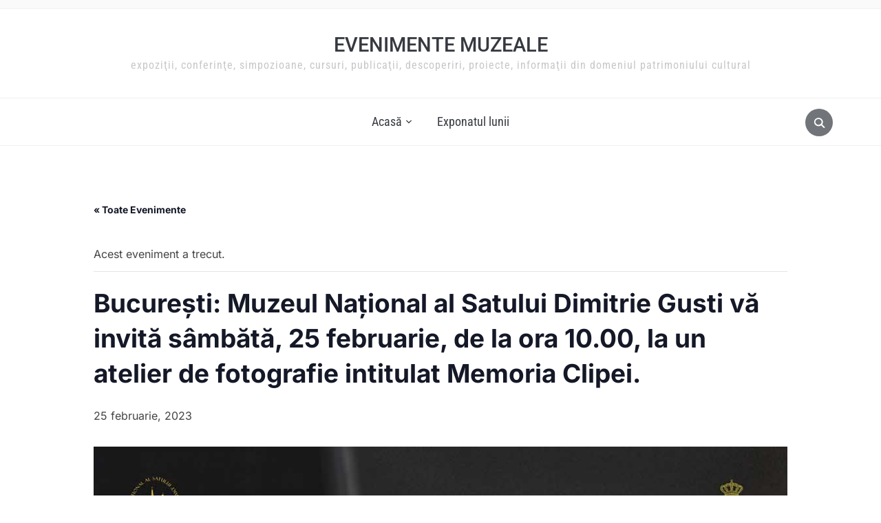

--- FILE ---
content_type: text/html; charset=UTF-8
request_url: https://evenimentemuzeale.ro/eveniment-cultural/bucuresti-muzeul-national-al-satului-dimitrie-gusti-va-invita-sambata-25-februarie-de-la-ora-10-00-la-un-atelier-de-fotografie-intitulat-memoria-clipei/
body_size: 16409
content:
<!DOCTYPE html>
<html lang="ro-RO">
<head>
    <meta charset="UTF-8">
    <meta name="viewport" content="width=device-width, initial-scale=1.0">
    <link rel="profile" href="http://gmpg.org/xfn/11">
    <link rel="pingback" href="https://evenimentemuzeale.ro/xmlrpc.php">
    <link rel="preload" as="font" href="https://evenimentemuzeale.ro/wp-content/themes/foodica/fonts/foodica.ttf" type="font/ttf" crossorigin>

    <link rel='stylesheet' id='tribe-events-views-v2-bootstrap-datepicker-styles-css' href='https://evenimentemuzeale.ro/wp-content/plugins/the-events-calendar/vendor/bootstrap-datepicker/css/bootstrap-datepicker.standalone.min.css?ver=6.15.13' type='text/css' media='all' />
<link rel='stylesheet' id='tec-variables-skeleton-css' href='https://evenimentemuzeale.ro/wp-content/plugins/the-events-calendar/common/build/css/variables-skeleton.css?ver=6.10.1' type='text/css' media='all' />
<link rel='stylesheet' id='tribe-common-skeleton-style-css' href='https://evenimentemuzeale.ro/wp-content/plugins/the-events-calendar/common/build/css/common-skeleton.css?ver=6.10.1' type='text/css' media='all' />
<link rel='stylesheet' id='tribe-tooltipster-css-css' href='https://evenimentemuzeale.ro/wp-content/plugins/the-events-calendar/common/vendor/tooltipster/tooltipster.bundle.min.css?ver=6.10.1' type='text/css' media='all' />
<link rel='stylesheet' id='tribe-events-views-v2-skeleton-css' href='https://evenimentemuzeale.ro/wp-content/plugins/the-events-calendar/build/css/views-skeleton.css?ver=6.15.13' type='text/css' media='all' />
<link rel='stylesheet' id='tec-variables-full-css' href='https://evenimentemuzeale.ro/wp-content/plugins/the-events-calendar/common/build/css/variables-full.css?ver=6.10.1' type='text/css' media='all' />
<link rel='stylesheet' id='tribe-common-full-style-css' href='https://evenimentemuzeale.ro/wp-content/plugins/the-events-calendar/common/build/css/common-full.css?ver=6.10.1' type='text/css' media='all' />
<link rel='stylesheet' id='tribe-events-views-v2-full-css' href='https://evenimentemuzeale.ro/wp-content/plugins/the-events-calendar/build/css/views-full.css?ver=6.15.13' type='text/css' media='all' />
<link rel='stylesheet' id='tribe-events-views-v2-print-css' href='https://evenimentemuzeale.ro/wp-content/plugins/the-events-calendar/build/css/views-print.css?ver=6.15.13' type='text/css' media='print' />
<meta name='robots' content='index, follow, max-image-preview:large, max-snippet:-1, max-video-preview:-1' />

	<!-- This site is optimized with the Yoast SEO plugin v26.6 - https://yoast.com/wordpress/plugins/seo/ -->
	<title>București: Muzeul Național al Satului Dimitrie Gusti vă invită sâmbătă, 25 februarie, de la ora 10.00, la un atelier de fotografie intitulat Memoria Clipei.  - Evenimente muzeale</title>
	<link rel="canonical" href="https://evenimentemuzeale.ro/eveniment-cultural/bucuresti-muzeul-national-al-satului-dimitrie-gusti-va-invita-sambata-25-februarie-de-la-ora-10-00-la-un-atelier-de-fotografie-intitulat-memoria-clipei/" />
	<meta property="og:locale" content="ro_RO" />
	<meta property="og:type" content="article" />
	<meta property="og:title" content="București: Muzeul Național al Satului Dimitrie Gusti vă invită sâmbătă, 25 februarie, de la ora 10.00, la un atelier de fotografie intitulat Memoria Clipei.  - Evenimente muzeale" />
	<meta property="og:description" content="Muzeul Național al Satului Dimitrie Gusti vă invită sâmbătă, 25 februarie, de la ora 10.00, la un atelier de fotografie intitulat Memoria Clipei. “Fotografia e un mod de a simți, de a atinge, de a iubi. Ce prinzi pe film este capturat pentru totdeauna… amintește de lucrurile mici, chiar și [&hellip;]" />
	<meta property="og:url" content="https://evenimentemuzeale.ro/eveniment-cultural/bucuresti-muzeul-national-al-satului-dimitrie-gusti-va-invita-sambata-25-februarie-de-la-ora-10-00-la-un-atelier-de-fotografie-intitulat-memoria-clipei/" />
	<meta property="og:site_name" content="Evenimente muzeale" />
	<meta property="article:publisher" content="https://www.facebook.com/evenimentemuzeale/" />
	<meta property="og:image" content="https://evenimentemuzeale.ro/wp-content/uploads/2023/02/Afis_Memoria-clipei_A4.jpg" />
	<meta property="og:image:width" content="1060" />
	<meta property="og:image:height" content="1500" />
	<meta property="og:image:type" content="image/jpeg" />
	<meta name="twitter:card" content="summary_large_image" />
	<script type="application/ld+json" class="yoast-schema-graph">{"@context":"https://schema.org","@graph":[{"@type":"WebPage","@id":"https://evenimentemuzeale.ro/eveniment-cultural/bucuresti-muzeul-national-al-satului-dimitrie-gusti-va-invita-sambata-25-februarie-de-la-ora-10-00-la-un-atelier-de-fotografie-intitulat-memoria-clipei/","url":"https://evenimentemuzeale.ro/eveniment-cultural/bucuresti-muzeul-national-al-satului-dimitrie-gusti-va-invita-sambata-25-februarie-de-la-ora-10-00-la-un-atelier-de-fotografie-intitulat-memoria-clipei/","name":"București: Muzeul Național al Satului Dimitrie Gusti vă invită sâmbătă, 25 februarie, de la ora 10.00, la un atelier de fotografie intitulat Memoria Clipei. - Evenimente muzeale","isPartOf":{"@id":"https://evenimentemuzeale.ro/#website"},"primaryImageOfPage":{"@id":"https://evenimentemuzeale.ro/eveniment-cultural/bucuresti-muzeul-national-al-satului-dimitrie-gusti-va-invita-sambata-25-februarie-de-la-ora-10-00-la-un-atelier-de-fotografie-intitulat-memoria-clipei/#primaryimage"},"image":{"@id":"https://evenimentemuzeale.ro/eveniment-cultural/bucuresti-muzeul-national-al-satului-dimitrie-gusti-va-invita-sambata-25-februarie-de-la-ora-10-00-la-un-atelier-de-fotografie-intitulat-memoria-clipei/#primaryimage"},"thumbnailUrl":"https://evenimentemuzeale.ro/wp-content/uploads/2023/02/Afis_Memoria-clipei_A4.jpg","datePublished":"2023-02-23T11:08:47+00:00","breadcrumb":{"@id":"https://evenimentemuzeale.ro/eveniment-cultural/bucuresti-muzeul-national-al-satului-dimitrie-gusti-va-invita-sambata-25-februarie-de-la-ora-10-00-la-un-atelier-de-fotografie-intitulat-memoria-clipei/#breadcrumb"},"inLanguage":"ro-RO","potentialAction":[{"@type":"ReadAction","target":["https://evenimentemuzeale.ro/eveniment-cultural/bucuresti-muzeul-national-al-satului-dimitrie-gusti-va-invita-sambata-25-februarie-de-la-ora-10-00-la-un-atelier-de-fotografie-intitulat-memoria-clipei/"]}]},{"@type":"ImageObject","inLanguage":"ro-RO","@id":"https://evenimentemuzeale.ro/eveniment-cultural/bucuresti-muzeul-national-al-satului-dimitrie-gusti-va-invita-sambata-25-februarie-de-la-ora-10-00-la-un-atelier-de-fotografie-intitulat-memoria-clipei/#primaryimage","url":"https://evenimentemuzeale.ro/wp-content/uploads/2023/02/Afis_Memoria-clipei_A4.jpg","contentUrl":"https://evenimentemuzeale.ro/wp-content/uploads/2023/02/Afis_Memoria-clipei_A4.jpg","width":1060,"height":1500},{"@type":"BreadcrumbList","@id":"https://evenimentemuzeale.ro/eveniment-cultural/bucuresti-muzeul-national-al-satului-dimitrie-gusti-va-invita-sambata-25-februarie-de-la-ora-10-00-la-un-atelier-de-fotografie-intitulat-memoria-clipei/#breadcrumb","itemListElement":[{"@type":"ListItem","position":1,"name":"Prima pagină","item":"https://evenimentemuzeale.ro/"},{"@type":"ListItem","position":2,"name":"Evenimente","item":"https://evenimentemuzeale.ro/evenimente-culturale/"},{"@type":"ListItem","position":3,"name":"București: Muzeul Național al Satului Dimitrie Gusti vă invită sâmbătă, 25 februarie, de la ora 10.00, la un atelier de fotografie intitulat Memoria Clipei."}]},{"@type":"WebSite","@id":"https://evenimentemuzeale.ro/#website","url":"https://evenimentemuzeale.ro/","name":"Evenimente muzeale","description":"Expoziţii, conferinţe, simpozioane, cursuri, publicaţii, descoperiri, proiecte, informaţii din domeniul patrimoniului cultural","publisher":{"@id":"https://evenimentemuzeale.ro/#organization"},"potentialAction":[{"@type":"SearchAction","target":{"@type":"EntryPoint","urlTemplate":"https://evenimentemuzeale.ro/?s={search_term_string}"},"query-input":{"@type":"PropertyValueSpecification","valueRequired":true,"valueName":"search_term_string"}}],"inLanguage":"ro-RO"},{"@type":"Organization","@id":"https://evenimentemuzeale.ro/#organization","name":"Institutul Național al Patrimoniului","url":"https://evenimentemuzeale.ro/","logo":{"@type":"ImageObject","inLanguage":"ro-RO","@id":"https://evenimentemuzeale.ro/#/schema/logo/image/","url":"https://evenimentemuzeale.ro/wp-content/uploads/2018/10/logo-inp.png","contentUrl":"https://evenimentemuzeale.ro/wp-content/uploads/2018/10/logo-inp.png","width":250,"height":135,"caption":"Institutul Național al Patrimoniului"},"image":{"@id":"https://evenimentemuzeale.ro/#/schema/logo/image/"},"sameAs":["https://www.facebook.com/evenimentemuzeale/"]},{"@type":"Event","name":"București: Muzeul Național al Satului Dimitrie Gusti vă invită sâmbătă, 25 februarie, de la ora 10.00, la un atelier de fotografie intitulat Memoria Clipei.","description":"Muzeul Național al Satului Dimitrie Gusti vă invită sâmbătă, 25 februarie, de la ora 10.00, la un atelier de fotografie intitulat Memoria Clipei. “Fotografia e un mod de a simți, de a atinge, de a iubi. Ce prinzi pe film este capturat pentru totdeauna… amintește de lucrurile mici, chiar și [&hellip;]","image":{"@id":"https://evenimentemuzeale.ro/eveniment-cultural/bucuresti-muzeul-national-al-satului-dimitrie-gusti-va-invita-sambata-25-februarie-de-la-ora-10-00-la-un-atelier-de-fotografie-intitulat-memoria-clipei/#primaryimage"},"url":"https://evenimentemuzeale.ro/eveniment-cultural/bucuresti-muzeul-national-al-satului-dimitrie-gusti-va-invita-sambata-25-februarie-de-la-ora-10-00-la-un-atelier-de-fotografie-intitulat-memoria-clipei/","eventAttendanceMode":"https://schema.org/OfflineEventAttendanceMode","eventStatus":"https://schema.org/EventScheduled","startDate":"2023-02-25T00:00:00+02:00","endDate":"2023-02-25T23:59:59+02:00","location":{"@type":"Place","name":"Muzeul Național al Satului &#8222;Dimitrie Gusti&#8221; &#8211; București","description":"","url":"","address":{"@type":"PostalAddress","streetAddress":"Şos. Kiseleff nr. 28 - 30","addressLocality":"București","addressRegion":"București","postalCode":"011347","addressCountry":"Romania"},"telephone":"","sameAs":"http://www.muzeul-satului.ro"},"organizer":{"@type":"Person","name":"Muzeul Naţional al Satului &#8222;Dimitrie Gusti&#8221; &#8211; București","description":"","url":"http://www.muzeul-satului.ro","telephone":"","email":""},"@id":"https://evenimentemuzeale.ro/eveniment-cultural/bucuresti-muzeul-national-al-satului-dimitrie-gusti-va-invita-sambata-25-februarie-de-la-ora-10-00-la-un-atelier-de-fotografie-intitulat-memoria-clipei/#event","mainEntityOfPage":{"@id":"https://evenimentemuzeale.ro/eveniment-cultural/bucuresti-muzeul-national-al-satului-dimitrie-gusti-va-invita-sambata-25-februarie-de-la-ora-10-00-la-un-atelier-de-fotografie-intitulat-memoria-clipei/"}}]}</script>
	<!-- / Yoast SEO plugin. -->


<link rel='dns-prefetch' href='//www.googletagmanager.com' />
<link rel="alternate" type="application/rss+xml" title="Evenimente muzeale &raquo; Flux" href="https://evenimentemuzeale.ro/evenimente-culturale/feed/" />
<link rel="alternate" type="text/calendar" title="Flux iCal Evenimente muzeale &raquo;" href="https://evenimentemuzeale.ro/evenimente-culturale/?ical=1" />
<link rel="alternate" title="oEmbed (JSON)" type="application/json+oembed" href="https://evenimentemuzeale.ro/wp-json/oembed/1.0/embed?url=https%3A%2F%2Fevenimentemuzeale.ro%2Feveniment-cultural%2Fbucuresti-muzeul-national-al-satului-dimitrie-gusti-va-invita-sambata-25-februarie-de-la-ora-10-00-la-un-atelier-de-fotografie-intitulat-memoria-clipei%2F" />
<link rel="alternate" title="oEmbed (XML)" type="text/xml+oembed" href="https://evenimentemuzeale.ro/wp-json/oembed/1.0/embed?url=https%3A%2F%2Fevenimentemuzeale.ro%2Feveniment-cultural%2Fbucuresti-muzeul-national-al-satului-dimitrie-gusti-va-invita-sambata-25-februarie-de-la-ora-10-00-la-un-atelier-de-fotografie-intitulat-memoria-clipei%2F&#038;format=xml" />
<style id='wp-img-auto-sizes-contain-inline-css' type='text/css'>
img:is([sizes=auto i],[sizes^="auto," i]){contain-intrinsic-size:3000px 1500px}
/*# sourceURL=wp-img-auto-sizes-contain-inline-css */
</style>
<link rel='stylesheet' id='tribe-events-v2-single-skeleton-css' href='https://evenimentemuzeale.ro/wp-content/plugins/the-events-calendar/build/css/tribe-events-single-skeleton.css?ver=6.15.13' type='text/css' media='all' />
<link rel='stylesheet' id='tribe-events-v2-single-skeleton-full-css' href='https://evenimentemuzeale.ro/wp-content/plugins/the-events-calendar/build/css/tribe-events-single-full.css?ver=6.15.13' type='text/css' media='all' />
<style id='wp-emoji-styles-inline-css' type='text/css'>

	img.wp-smiley, img.emoji {
		display: inline !important;
		border: none !important;
		box-shadow: none !important;
		height: 1em !important;
		width: 1em !important;
		margin: 0 0.07em !important;
		vertical-align: -0.1em !important;
		background: none !important;
		padding: 0 !important;
	}
/*# sourceURL=wp-emoji-styles-inline-css */
</style>
<link rel='stylesheet' id='wp-block-library-css' href='https://evenimentemuzeale.ro/wp-includes/css/dist/block-library/style.min.css?ver=6.9' type='text/css' media='all' />
<style id='global-styles-inline-css' type='text/css'>
:root{--wp--preset--aspect-ratio--square: 1;--wp--preset--aspect-ratio--4-3: 4/3;--wp--preset--aspect-ratio--3-4: 3/4;--wp--preset--aspect-ratio--3-2: 3/2;--wp--preset--aspect-ratio--2-3: 2/3;--wp--preset--aspect-ratio--16-9: 16/9;--wp--preset--aspect-ratio--9-16: 9/16;--wp--preset--color--black: #000000;--wp--preset--color--cyan-bluish-gray: #abb8c3;--wp--preset--color--white: #ffffff;--wp--preset--color--pale-pink: #f78da7;--wp--preset--color--vivid-red: #cf2e2e;--wp--preset--color--luminous-vivid-orange: #ff6900;--wp--preset--color--luminous-vivid-amber: #fcb900;--wp--preset--color--light-green-cyan: #7bdcb5;--wp--preset--color--vivid-green-cyan: #00d084;--wp--preset--color--pale-cyan-blue: #8ed1fc;--wp--preset--color--vivid-cyan-blue: #0693e3;--wp--preset--color--vivid-purple: #9b51e0;--wp--preset--color--primary: #363940;--wp--preset--color--secondary: #818592;--wp--preset--color--tertiary: #0F7FAF;--wp--preset--color--lightgrey: #ececec;--wp--preset--color--foreground: #212121;--wp--preset--color--background: #eff4f7;--wp--preset--color--green: #4FD086;--wp--preset--color--teal: #4DBDBA;--wp--preset--color--orange: #E98464;--wp--preset--color--red: #E75148;--wp--preset--color--pink: #FB8FB0;--wp--preset--color--light-background: #fafafa;--wp--preset--gradient--vivid-cyan-blue-to-vivid-purple: linear-gradient(135deg,rgb(6,147,227) 0%,rgb(155,81,224) 100%);--wp--preset--gradient--light-green-cyan-to-vivid-green-cyan: linear-gradient(135deg,rgb(122,220,180) 0%,rgb(0,208,130) 100%);--wp--preset--gradient--luminous-vivid-amber-to-luminous-vivid-orange: linear-gradient(135deg,rgb(252,185,0) 0%,rgb(255,105,0) 100%);--wp--preset--gradient--luminous-vivid-orange-to-vivid-red: linear-gradient(135deg,rgb(255,105,0) 0%,rgb(207,46,46) 100%);--wp--preset--gradient--very-light-gray-to-cyan-bluish-gray: linear-gradient(135deg,rgb(238,238,238) 0%,rgb(169,184,195) 100%);--wp--preset--gradient--cool-to-warm-spectrum: linear-gradient(135deg,rgb(74,234,220) 0%,rgb(151,120,209) 20%,rgb(207,42,186) 40%,rgb(238,44,130) 60%,rgb(251,105,98) 80%,rgb(254,248,76) 100%);--wp--preset--gradient--blush-light-purple: linear-gradient(135deg,rgb(255,206,236) 0%,rgb(152,150,240) 100%);--wp--preset--gradient--blush-bordeaux: linear-gradient(135deg,rgb(254,205,165) 0%,rgb(254,45,45) 50%,rgb(107,0,62) 100%);--wp--preset--gradient--luminous-dusk: linear-gradient(135deg,rgb(255,203,112) 0%,rgb(199,81,192) 50%,rgb(65,88,208) 100%);--wp--preset--gradient--pale-ocean: linear-gradient(135deg,rgb(255,245,203) 0%,rgb(182,227,212) 50%,rgb(51,167,181) 100%);--wp--preset--gradient--electric-grass: linear-gradient(135deg,rgb(202,248,128) 0%,rgb(113,206,126) 100%);--wp--preset--gradient--midnight: linear-gradient(135deg,rgb(2,3,129) 0%,rgb(40,116,252) 100%);--wp--preset--gradient--black-primary: linear-gradient(0deg,var(--wp--preset--color--primary) 0%,rgba(0,58,102,0) 100%);--wp--preset--gradient--black-secondary: linear-gradient(135deg,rgba(0,0,0,1) 50%,var(--wp--preset--color--tertiary) 100%);--wp--preset--font-size--small: 13px;--wp--preset--font-size--medium: 20px;--wp--preset--font-size--large: 36px;--wp--preset--font-size--x-large: 42px;--wp--preset--spacing--20: 0.44rem;--wp--preset--spacing--30: 0.67rem;--wp--preset--spacing--40: 1rem;--wp--preset--spacing--50: 1.5rem;--wp--preset--spacing--60: 2.25rem;--wp--preset--spacing--70: 3.38rem;--wp--preset--spacing--80: 5.06rem;--wp--preset--spacing--x-small: 20px;--wp--preset--spacing--small: 40px;--wp--preset--spacing--medium: 60px;--wp--preset--spacing--large: 80px;--wp--preset--spacing--x-large: 100px;--wp--preset--shadow--natural: 6px 6px 9px rgba(0, 0, 0, 0.2);--wp--preset--shadow--deep: 12px 12px 50px rgba(0, 0, 0, 0.4);--wp--preset--shadow--sharp: 6px 6px 0px rgba(0, 0, 0, 0.2);--wp--preset--shadow--outlined: 6px 6px 0px -3px rgb(255, 255, 255), 6px 6px rgb(0, 0, 0);--wp--preset--shadow--crisp: 6px 6px 0px rgb(0, 0, 0);--wp--custom--font-weight--black: 900;--wp--custom--font-weight--bold: 600;--wp--custom--font-weight--extra-bold: 800;--wp--custom--font-weight--light: 300;--wp--custom--font-weight--medium: 500;--wp--custom--font-weight--regular: 400;--wp--custom--font-weight--semi-bold: 500;--wp--custom--line-height--body: 1.75;--wp--custom--line-height--heading: 1.1;--wp--custom--line-height--medium: 1.5;--wp--custom--line-height--one: 1;--wp--custom--spacing--outer: 30px;}:root { --wp--style--global--content-size: 1140px;--wp--style--global--wide-size: 1390px; }:where(body) { margin: 0; }.wp-site-blocks { padding-top: var(--wp--style--root--padding-top); padding-bottom: var(--wp--style--root--padding-bottom); }.has-global-padding { padding-right: var(--wp--style--root--padding-right); padding-left: var(--wp--style--root--padding-left); }.has-global-padding > .alignfull { margin-right: calc(var(--wp--style--root--padding-right) * -1); margin-left: calc(var(--wp--style--root--padding-left) * -1); }.has-global-padding :where(:not(.alignfull.is-layout-flow) > .has-global-padding:not(.wp-block-block, .alignfull)) { padding-right: 0; padding-left: 0; }.has-global-padding :where(:not(.alignfull.is-layout-flow) > .has-global-padding:not(.wp-block-block, .alignfull)) > .alignfull { margin-left: 0; margin-right: 0; }.wp-site-blocks > .alignleft { float: left; margin-right: 2em; }.wp-site-blocks > .alignright { float: right; margin-left: 2em; }.wp-site-blocks > .aligncenter { justify-content: center; margin-left: auto; margin-right: auto; }:where(.wp-site-blocks) > * { margin-block-start: 20px; margin-block-end: 0; }:where(.wp-site-blocks) > :first-child { margin-block-start: 0; }:where(.wp-site-blocks) > :last-child { margin-block-end: 0; }:root { --wp--style--block-gap: 20px; }:root :where(.is-layout-flow) > :first-child{margin-block-start: 0;}:root :where(.is-layout-flow) > :last-child{margin-block-end: 0;}:root :where(.is-layout-flow) > *{margin-block-start: 20px;margin-block-end: 0;}:root :where(.is-layout-constrained) > :first-child{margin-block-start: 0;}:root :where(.is-layout-constrained) > :last-child{margin-block-end: 0;}:root :where(.is-layout-constrained) > *{margin-block-start: 20px;margin-block-end: 0;}:root :where(.is-layout-flex){gap: 20px;}:root :where(.is-layout-grid){gap: 20px;}.is-layout-flow > .alignleft{float: left;margin-inline-start: 0;margin-inline-end: 2em;}.is-layout-flow > .alignright{float: right;margin-inline-start: 2em;margin-inline-end: 0;}.is-layout-flow > .aligncenter{margin-left: auto !important;margin-right: auto !important;}.is-layout-constrained > .alignleft{float: left;margin-inline-start: 0;margin-inline-end: 2em;}.is-layout-constrained > .alignright{float: right;margin-inline-start: 2em;margin-inline-end: 0;}.is-layout-constrained > .aligncenter{margin-left: auto !important;margin-right: auto !important;}.is-layout-constrained > :where(:not(.alignleft):not(.alignright):not(.alignfull)){max-width: var(--wp--style--global--content-size);margin-left: auto !important;margin-right: auto !important;}.is-layout-constrained > .alignwide{max-width: var(--wp--style--global--wide-size);}body .is-layout-flex{display: flex;}.is-layout-flex{flex-wrap: wrap;align-items: center;}.is-layout-flex > :is(*, div){margin: 0;}body .is-layout-grid{display: grid;}.is-layout-grid > :is(*, div){margin: 0;}body{--wp--style--root--padding-top: 0px;--wp--style--root--padding-right: 0px;--wp--style--root--padding-bottom: 0px;--wp--style--root--padding-left: 0px;}a:where(:not(.wp-element-button)){color: var(--wp--preset--color--primary);text-decoration: underline;}:root :where(a:where(:not(.wp-element-button)):hover){color: var(--wp--preset--color--primary);}:root :where(.wp-element-button, .wp-block-button__link){background-color: var(--wp--preset--color--secondary);border-radius: 4px;border-width: 0;color: var(--wp--preset--color--white);font-family: inherit;font-size: inherit;font-style: inherit;font-weight: var(--wp--custom--font-weight--medium);letter-spacing: inherit;line-height: inherit;padding-top: 10px;padding-right: 25px;padding-bottom: 10px;padding-left: 25px;text-decoration: none;text-transform: inherit;}.has-black-color{color: var(--wp--preset--color--black) !important;}.has-cyan-bluish-gray-color{color: var(--wp--preset--color--cyan-bluish-gray) !important;}.has-white-color{color: var(--wp--preset--color--white) !important;}.has-pale-pink-color{color: var(--wp--preset--color--pale-pink) !important;}.has-vivid-red-color{color: var(--wp--preset--color--vivid-red) !important;}.has-luminous-vivid-orange-color{color: var(--wp--preset--color--luminous-vivid-orange) !important;}.has-luminous-vivid-amber-color{color: var(--wp--preset--color--luminous-vivid-amber) !important;}.has-light-green-cyan-color{color: var(--wp--preset--color--light-green-cyan) !important;}.has-vivid-green-cyan-color{color: var(--wp--preset--color--vivid-green-cyan) !important;}.has-pale-cyan-blue-color{color: var(--wp--preset--color--pale-cyan-blue) !important;}.has-vivid-cyan-blue-color{color: var(--wp--preset--color--vivid-cyan-blue) !important;}.has-vivid-purple-color{color: var(--wp--preset--color--vivid-purple) !important;}.has-primary-color{color: var(--wp--preset--color--primary) !important;}.has-secondary-color{color: var(--wp--preset--color--secondary) !important;}.has-tertiary-color{color: var(--wp--preset--color--tertiary) !important;}.has-lightgrey-color{color: var(--wp--preset--color--lightgrey) !important;}.has-foreground-color{color: var(--wp--preset--color--foreground) !important;}.has-background-color{color: var(--wp--preset--color--background) !important;}.has-green-color{color: var(--wp--preset--color--green) !important;}.has-teal-color{color: var(--wp--preset--color--teal) !important;}.has-orange-color{color: var(--wp--preset--color--orange) !important;}.has-red-color{color: var(--wp--preset--color--red) !important;}.has-pink-color{color: var(--wp--preset--color--pink) !important;}.has-light-background-color{color: var(--wp--preset--color--light-background) !important;}.has-black-background-color{background-color: var(--wp--preset--color--black) !important;}.has-cyan-bluish-gray-background-color{background-color: var(--wp--preset--color--cyan-bluish-gray) !important;}.has-white-background-color{background-color: var(--wp--preset--color--white) !important;}.has-pale-pink-background-color{background-color: var(--wp--preset--color--pale-pink) !important;}.has-vivid-red-background-color{background-color: var(--wp--preset--color--vivid-red) !important;}.has-luminous-vivid-orange-background-color{background-color: var(--wp--preset--color--luminous-vivid-orange) !important;}.has-luminous-vivid-amber-background-color{background-color: var(--wp--preset--color--luminous-vivid-amber) !important;}.has-light-green-cyan-background-color{background-color: var(--wp--preset--color--light-green-cyan) !important;}.has-vivid-green-cyan-background-color{background-color: var(--wp--preset--color--vivid-green-cyan) !important;}.has-pale-cyan-blue-background-color{background-color: var(--wp--preset--color--pale-cyan-blue) !important;}.has-vivid-cyan-blue-background-color{background-color: var(--wp--preset--color--vivid-cyan-blue) !important;}.has-vivid-purple-background-color{background-color: var(--wp--preset--color--vivid-purple) !important;}.has-primary-background-color{background-color: var(--wp--preset--color--primary) !important;}.has-secondary-background-color{background-color: var(--wp--preset--color--secondary) !important;}.has-tertiary-background-color{background-color: var(--wp--preset--color--tertiary) !important;}.has-lightgrey-background-color{background-color: var(--wp--preset--color--lightgrey) !important;}.has-foreground-background-color{background-color: var(--wp--preset--color--foreground) !important;}.has-background-background-color{background-color: var(--wp--preset--color--background) !important;}.has-green-background-color{background-color: var(--wp--preset--color--green) !important;}.has-teal-background-color{background-color: var(--wp--preset--color--teal) !important;}.has-orange-background-color{background-color: var(--wp--preset--color--orange) !important;}.has-red-background-color{background-color: var(--wp--preset--color--red) !important;}.has-pink-background-color{background-color: var(--wp--preset--color--pink) !important;}.has-light-background-background-color{background-color: var(--wp--preset--color--light-background) !important;}.has-black-border-color{border-color: var(--wp--preset--color--black) !important;}.has-cyan-bluish-gray-border-color{border-color: var(--wp--preset--color--cyan-bluish-gray) !important;}.has-white-border-color{border-color: var(--wp--preset--color--white) !important;}.has-pale-pink-border-color{border-color: var(--wp--preset--color--pale-pink) !important;}.has-vivid-red-border-color{border-color: var(--wp--preset--color--vivid-red) !important;}.has-luminous-vivid-orange-border-color{border-color: var(--wp--preset--color--luminous-vivid-orange) !important;}.has-luminous-vivid-amber-border-color{border-color: var(--wp--preset--color--luminous-vivid-amber) !important;}.has-light-green-cyan-border-color{border-color: var(--wp--preset--color--light-green-cyan) !important;}.has-vivid-green-cyan-border-color{border-color: var(--wp--preset--color--vivid-green-cyan) !important;}.has-pale-cyan-blue-border-color{border-color: var(--wp--preset--color--pale-cyan-blue) !important;}.has-vivid-cyan-blue-border-color{border-color: var(--wp--preset--color--vivid-cyan-blue) !important;}.has-vivid-purple-border-color{border-color: var(--wp--preset--color--vivid-purple) !important;}.has-primary-border-color{border-color: var(--wp--preset--color--primary) !important;}.has-secondary-border-color{border-color: var(--wp--preset--color--secondary) !important;}.has-tertiary-border-color{border-color: var(--wp--preset--color--tertiary) !important;}.has-lightgrey-border-color{border-color: var(--wp--preset--color--lightgrey) !important;}.has-foreground-border-color{border-color: var(--wp--preset--color--foreground) !important;}.has-background-border-color{border-color: var(--wp--preset--color--background) !important;}.has-green-border-color{border-color: var(--wp--preset--color--green) !important;}.has-teal-border-color{border-color: var(--wp--preset--color--teal) !important;}.has-orange-border-color{border-color: var(--wp--preset--color--orange) !important;}.has-red-border-color{border-color: var(--wp--preset--color--red) !important;}.has-pink-border-color{border-color: var(--wp--preset--color--pink) !important;}.has-light-background-border-color{border-color: var(--wp--preset--color--light-background) !important;}.has-vivid-cyan-blue-to-vivid-purple-gradient-background{background: var(--wp--preset--gradient--vivid-cyan-blue-to-vivid-purple) !important;}.has-light-green-cyan-to-vivid-green-cyan-gradient-background{background: var(--wp--preset--gradient--light-green-cyan-to-vivid-green-cyan) !important;}.has-luminous-vivid-amber-to-luminous-vivid-orange-gradient-background{background: var(--wp--preset--gradient--luminous-vivid-amber-to-luminous-vivid-orange) !important;}.has-luminous-vivid-orange-to-vivid-red-gradient-background{background: var(--wp--preset--gradient--luminous-vivid-orange-to-vivid-red) !important;}.has-very-light-gray-to-cyan-bluish-gray-gradient-background{background: var(--wp--preset--gradient--very-light-gray-to-cyan-bluish-gray) !important;}.has-cool-to-warm-spectrum-gradient-background{background: var(--wp--preset--gradient--cool-to-warm-spectrum) !important;}.has-blush-light-purple-gradient-background{background: var(--wp--preset--gradient--blush-light-purple) !important;}.has-blush-bordeaux-gradient-background{background: var(--wp--preset--gradient--blush-bordeaux) !important;}.has-luminous-dusk-gradient-background{background: var(--wp--preset--gradient--luminous-dusk) !important;}.has-pale-ocean-gradient-background{background: var(--wp--preset--gradient--pale-ocean) !important;}.has-electric-grass-gradient-background{background: var(--wp--preset--gradient--electric-grass) !important;}.has-midnight-gradient-background{background: var(--wp--preset--gradient--midnight) !important;}.has-black-primary-gradient-background{background: var(--wp--preset--gradient--black-primary) !important;}.has-black-secondary-gradient-background{background: var(--wp--preset--gradient--black-secondary) !important;}.has-small-font-size{font-size: var(--wp--preset--font-size--small) !important;}.has-medium-font-size{font-size: var(--wp--preset--font-size--medium) !important;}.has-large-font-size{font-size: var(--wp--preset--font-size--large) !important;}.has-x-large-font-size{font-size: var(--wp--preset--font-size--x-large) !important;}
/*# sourceURL=global-styles-inline-css */
</style>

<link rel='stylesheet' id='tribe-list-venues-organizers-shortcodes-css' href='https://evenimentemuzeale.ro/wp-content/plugins/tribe-ext-list-venues-organizers-shortcodes/src/resources/css/tribe-list-venues-organizers-shortcodes.css?ver=6.9' type='text/css' media='all' />
<link rel='stylesheet' id='zoom-theme-utils-css-css' href='https://evenimentemuzeale.ro/wp-content/themes/foodica/functions/wpzoom/assets/css/theme-utils.css?ver=6.9' type='text/css' media='all' />
<link rel='stylesheet' id='foodica-style-css' href='https://evenimentemuzeale.ro/wp-content/themes/foodica/style.css?ver=4.2.0' type='text/css' media='all' />
<link rel='stylesheet' id='media-queries-css' href='https://evenimentemuzeale.ro/wp-content/themes/foodica/css/media-queries.css?ver=4.2.0' type='text/css' media='all' />
<link rel='stylesheet' id='foodica-style-color-dark-css' href='https://evenimentemuzeale.ro/wp-content/themes/foodica/styles/dark.css?ver=4.2.0' type='text/css' media='all' />
<link rel='stylesheet' id='zoom-google-fonts-css' href='https://evenimentemuzeale.ro/wp-content/fonts/68fdaf38ca12550165ba8d86ba9718a9.css?ver=4.2.0' type='text/css' media='all' />
<script type="text/javascript" src="https://evenimentemuzeale.ro/wp-includes/js/jquery/jquery.min.js?ver=3.7.1" id="jquery-core-js"></script>
<script type="text/javascript" src="https://evenimentemuzeale.ro/wp-includes/js/jquery/jquery-migrate.min.js?ver=3.4.1" id="jquery-migrate-js"></script>
<script type="text/javascript" src="https://evenimentemuzeale.ro/wp-content/plugins/the-events-calendar/common/build/js/tribe-common.js?ver=9c44e11f3503a33e9540" id="tribe-common-js"></script>
<script type="text/javascript" src="https://evenimentemuzeale.ro/wp-content/plugins/the-events-calendar/build/js/views/breakpoints.js?ver=4208de2df2852e0b91ec" id="tribe-events-views-v2-breakpoints-js"></script>

<!-- Google tag (gtag.js) snippet added by Site Kit -->
<!-- Google Analytics snippet added by Site Kit -->
<script type="text/javascript" src="https://www.googletagmanager.com/gtag/js?id=GT-TBBSTL8" id="google_gtagjs-js" async></script>
<script type="text/javascript" id="google_gtagjs-js-after">
/* <![CDATA[ */
window.dataLayer = window.dataLayer || [];function gtag(){dataLayer.push(arguments);}
gtag("set","linker",{"domains":["evenimentemuzeale.ro"]});
gtag("js", new Date());
gtag("set", "developer_id.dZTNiMT", true);
gtag("config", "GT-TBBSTL8");
//# sourceURL=google_gtagjs-js-after
/* ]]> */
</script>
<link rel="https://api.w.org/" href="https://evenimentemuzeale.ro/wp-json/" /><link rel="alternate" title="JSON" type="application/json" href="https://evenimentemuzeale.ro/wp-json/wp/v2/tribe_events/139160" /><link rel="EditURI" type="application/rsd+xml" title="RSD" href="https://evenimentemuzeale.ro/xmlrpc.php?rsd" />
<meta name="generator" content="WordPress 6.9" />
<link rel='shortlink' href='https://evenimentemuzeale.ro/?p=139160' />
<meta name="generator" content="Site Kit by Google 1.168.0" />		<script type="text/javascript">
			var _statcounter = _statcounter || [];
			_statcounter.push({"tags": {"author": "Vasile Andrei"}});
		</script>
		<meta name="tec-api-version" content="v1"><meta name="tec-api-origin" content="https://evenimentemuzeale.ro"><link rel="alternate" href="https://evenimentemuzeale.ro/wp-json/tribe/events/v1/events/139160" /><!-- WPZOOM Theme / Framework -->
<meta name="generator" content="Foodica 4.2.0" />
<meta name="generator" content="WPZOOM Framework 2.0.8" />

<!-- Begin Theme Custom CSS -->
<style type="text/css" id="foodica-custom-css">
.navbar-brand-wpz a, .desktop_header_layout_compact .navbar-brand-wpz a{font-family:'Roboto', sans-serif;text-transform:uppercase;}.main-navbar a{text-transform:none;}
@media screen and (min-width: 769px){body{font-size:16px;}.navbar-brand-wpz a, .desktop_header_layout_compact .navbar-brand-wpz a{font-size:29px;}.home_tagline{font-size:24px;}.slides li h3 a{font-size:40px;}.slides .slide_button a{font-size:14px;}.widget h3.title{font-size:18px;}.entry-title{font-size:24px;}.recent-posts .entry-content{font-size:16px;}.recent-posts .post.sticky .entry-title{font-size:36px;}.single h1.entry-title{font-size:38px;}.single .entry-content, .page .entry-content{font-size:16px;}.page h1.entry-title{font-size:44px;}.footer-menu ul li{font-size:16px;}}
@media screen and (max-width: 768px){body{font-size:16px;}.navbar-brand-wpz a, .desktop_header_layout_compact .navbar-brand-wpz a{font-size:60px;}.home_tagline{font-size:22px;}.slides li h3 a{font-size:36px;}.slides .slide_button a{font-size:14px;}.widget h3.title{font-size:18px;}.entry-title{font-size:20px;}.recent-posts .entry-content{font-size:16px;}.recent-posts .post.sticky .entry-title{font-size:26px;}.single h1.entry-title{font-size:26px;}.single .entry-content, .page .entry-content{font-size:16px;}.page h1.entry-title{font-size:34px;}.footer-menu ul li{font-size:16px;}}
@media screen and (max-width: 480px){body{font-size:16px;}.navbar-brand-wpz a, .desktop_header_layout_compact .navbar-brand-wpz a{font-size:60px;}.home_tagline{font-size:18px;}.slides li h3 a{font-size:26px;}.slides .slide_button a{font-size:14px;}.widget h3.title{font-size:18px;}.entry-title{font-size:20px;}.recent-posts .entry-content{font-size:16px;}.recent-posts .post.sticky .entry-title{font-size:26px;}.single h1.entry-title{font-size:22px;}.single .entry-content, .page .entry-content{font-size:16px;}.page h1.entry-title{font-size:28px;}.footer-menu ul li{font-size:16px;}}
</style>
<!-- End Theme Custom CSS -->
<link rel="icon" href="https://evenimentemuzeale.ro/wp-content/uploads/2017/10/cropped-cropped-logo-1-2-32x32.png" sizes="32x32" />
<link rel="icon" href="https://evenimentemuzeale.ro/wp-content/uploads/2017/10/cropped-cropped-logo-1-2-192x192.png" sizes="192x192" />
<link rel="apple-touch-icon" href="https://evenimentemuzeale.ro/wp-content/uploads/2017/10/cropped-cropped-logo-1-2-180x180.png" />
<meta name="msapplication-TileImage" content="https://evenimentemuzeale.ro/wp-content/uploads/2017/10/cropped-cropped-logo-1-2-270x270.png" />
		<style type="text/css" id="wp-custom-css">
			.tribe-common--breakpoint-full.tribe-events .tribe-events-c-top-bar__datepicker-desktop {
    display: block !important;
    visibility: visible;
	    font-size: 16px;
    line-height: 1.42;
}
.tribe-common--breakpoint-medium.tribe-events .tribe-events-l-container {
    padding-bottom: 160px;
    padding-top: 6px;
    min-height: 700px;
}
 .navbar-brand-wpz .tagline {
    font-family: roboto condensed,sans-serif;
    text-transform: lowercase!important;
    font-size: 16px;
    letter-spacing: 1px;
    color: #c7c7c7;
}













 /*  grid responsive  */

 /*  SECTIONS  */
.section {
	clear: both;
	padding: 0px;
	margin: 0px;
}

/*  COLUMN SETUP  */
.col {
	display: block;
	float:left;
	margin: 1% 0 1% 1.6%;
}
.col:first-child { margin-left: 0; }

/*  GROUPING  */
.group:before,
.group:after { content:""; display:table; }
.group:after { clear:both;}
.group { zoom:1; /* For IE 6/7 */ }

/*  GRID OF THREE  */
.span_3_of_3 { width: 100%; }
.span_2_of_3 { width: 66.13%; }
.span_1_of_3 { width: 32.26%; }

/*  GO FULL WIDTH BELOW 480 PIXELS */
@media only screen and (max-width: 480px) {
	.col {  margin: 1% 0 1% 0%; }
	.span_3_of_3, .span_2_of_3, .span_1_of_3 { width: 100%; }
}
 #post-69048 img { display:none !important; }
 #post-69036 img { display:none !important; }
 #post-69001 img { display:none !important; }
 #post-68980 img { display:none !important; }
 #post-69010 img { display:none !important; }
 #post-69102 img { display:none !important; }
 #post-69040 img { display:none !important; }
 #post-69148 img { display:none !important; }
 #post-69153 img { display:none !important; }
 #post-69341 img { display:none !important; }
 #post-69352 img { display:none !important; }
 #post-69357 img { display:none !important; }
 #post-69381 img { display:none !important; }		</style>
		</head>
<body class="wp-singular tribe_events-template-default single single-tribe_events postid-139160 wp-theme-foodica tribe-events-page-template tribe-no-js tribe-filter-live events-single tribe-events-style-full tribe-events-style-theme">

<div class="page-wrap">

    
    <header class="site-header wpz_header_layout_compact">

        <nav class="top-navbar" role="navigation">

            <div class="inner-wrap">

                
                    <div class="header_social">
                                            </div>

                
                <div id="navbar-top">

                    
                </div><!-- #navbar-top -->

            </div><!-- ./inner-wrap -->

        </nav><!-- .navbar -->

        <div class="clear"></div>


    
<div class="inner-wrap logo_wrapper_main">

    <div class="navbar-header"><div class="navbar-brand-wpz" ><a href="https://evenimentemuzeale.ro" title="Expoziţii, conferinţe, simpozioane, cursuri, publicaţii, descoperiri, proiecte, informaţii din domeniul patrimoniului cultural">Evenimente muzeale</a><p class="tagline">Expoziţii, conferinţe, simpozioane, cursuri, publicaţii, descoperiri, proiecte, informaţii din domeniul patrimoniului cultural</p></div></div>
    
    
        <div id="sb-search" class="sb-search">
            <form method="get" id="searchform" action="https://evenimentemuzeale.ro/">
	<input type="search" class="sb-search-input" placeholder="Căutare"  name="s" id="s" />
    <input type="submit" id="searchsubmit" class="sb-search-submit" value="Caută" />
    <span class="sb-icon-search"></span>
</form>        </div>
    

    
        

       <div class="navbar-header-compact">
           <div id="menu-main-slide_compact" class="menu-dd-container"><ul id="menu-dd" class="menu"><li id="menu-item-50374" class="menu-item menu-item-type-custom menu-item-object-custom menu-item-home menu-item-has-children menu-item-50374"><a href="https://evenimentemuzeale.ro">Acasă</a>
<ul class="sub-menu">
	<li id="menu-item-34" class="menu-item menu-item-type-post_type menu-item-object-page menu-item-34"><a href="https://evenimentemuzeale.ro/despre-noi/">Despre noi</a></li>
</ul>
</li>
<li id="menu-item-127145" class="menu-item menu-item-type-post_type menu-item-object-page menu-item-127145"><a href="https://evenimentemuzeale.ro/exponatul-lunii/">Exponatul lunii</a></li>
</ul></div>
       </div>


    
</div>


<nav class="main-navbar" role="navigation">

    <div class="inner-wrap">

        <div id="sb-search" class="sb-search">
            <form method="get" id="searchform" action="https://evenimentemuzeale.ro/">
	<input type="search" class="sb-search-input" placeholder="Căutare"  name="s" id="s" />
    <input type="submit" id="searchsubmit" class="sb-search-submit" value="Caută" />
    <span class="sb-icon-search"></span>
</form>        </div>

        <div class="navbar-header-main">
            <div id="menu-main-slide" class="menu-dd-container"><ul id="menu-dd-1" class="menu"><li class="menu-item menu-item-type-custom menu-item-object-custom menu-item-home menu-item-has-children menu-item-50374"><a href="https://evenimentemuzeale.ro">Acasă</a>
<ul class="sub-menu">
	<li class="menu-item menu-item-type-post_type menu-item-object-page menu-item-34"><a href="https://evenimentemuzeale.ro/despre-noi/">Despre noi</a></li>
</ul>
</li>
<li class="menu-item menu-item-type-post_type menu-item-object-page menu-item-127145"><a href="https://evenimentemuzeale.ro/exponatul-lunii/">Exponatul lunii</a></li>
</ul></div>
        </div>


        <div id="navbar-main">

            <div class="menu-dd-container"><ul id="menu-dd-2" class="navbar-wpz dropdown sf-menu"><li class="menu-item menu-item-type-custom menu-item-object-custom menu-item-home menu-item-has-children menu-item-50374"><a href="https://evenimentemuzeale.ro">Acasă</a>
<ul class="sub-menu">
	<li class="menu-item menu-item-type-post_type menu-item-object-page menu-item-34"><a href="https://evenimentemuzeale.ro/despre-noi/">Despre noi</a></li>
</ul>
</li>
<li class="menu-item menu-item-type-post_type menu-item-object-page menu-item-127145"><a href="https://evenimentemuzeale.ro/exponatul-lunii/">Exponatul lunii</a></li>
</ul></div>
        </div><!-- #navbar-main -->

    </div><!-- ./inner-wrap -->

</nav><!-- .navbar -->


    <div class="clear"></div>

    </header><!-- .site-header -->

    <div class="inner-wrap">


<main id="main" class="site-main" role="main">

    

    

    <section class="content-area full-layout">

        
            <section id="tribe-events-pg-template" class="tribe-events-pg-template" role="main"><div class="tribe-events-before-html"></div><span class="tribe-events-ajax-loading"><img class="tribe-events-spinner-medium" src="https://evenimentemuzeale.ro/wp-content/plugins/the-events-calendar/src/resources/images/tribe-loading.gif" alt="Încarc Evenimente" /></span>
<div id="tribe-events-content" class="tribe-events-single">

	<p class="tribe-events-back">
		<a href="https://evenimentemuzeale.ro/evenimente-culturale/"> &laquo; Toate Evenimente</a>
	</p>

	<!-- Notices -->
	<div class="tribe-events-notices"><ul><li>Acest eveniment a trecut.</li></ul></div>
	<h1 class="tribe-events-single-event-title">București: Muzeul Național al Satului Dimitrie Gusti vă invită sâmbătă, 25 februarie, de la ora 10.00, la un atelier de fotografie intitulat Memoria Clipei.</h1>
	<div class="tribe-events-schedule tribe-clearfix">
		<div><span class="tribe-event-date-start">25 februarie, 2023</span></div>			</div>

	<!-- Event header -->
	<div id="tribe-events-header"  data-title="București: Muzeul Național al Satului Dimitrie Gusti vă invită sâmbătă, 25 februarie, de la ora 10.00, la un atelier de fotografie intitulat Memoria Clipei.  - Evenimente muzeale" data-viewtitle="București: Muzeul Național al Satului Dimitrie Gusti vă invită sâmbătă, 25 februarie, de la ora 10.00, la un atelier de fotografie intitulat Memoria Clipei.">
		<!-- Navigation -->
		<nav class="tribe-events-nav-pagination" aria-label="Navigare în Eveniment">
			<ul class="tribe-events-sub-nav">
				<li class="tribe-events-nav-previous"><a href="https://evenimentemuzeale.ro/eveniment-cultural/iasi-manifestarea-cultural-interactiva-martisor-simbol-si-traditie-editia-a-viii-a-25-februarie-1-martie-2023/"><span>&laquo;</span> Iași: Manifestarea cultural-interactivă  „Mărțișor &#8211; simbol și tradiție”  Ediția a VIII-a, 25 februarie – 1 martie 2023</a></li>
				<li class="tribe-events-nav-next"><a href="https://evenimentemuzeale.ro/eveniment-cultural/bucuresti-atelier-de-primavara-cartisor-la-martisor-la-casa-memoriala-tudor-arghezi-martisor-sambata-25-februarie-2023-intre-orele-11-00-15-00/">București: atelier de primăvară Cărțișor la Mărțisor, la Casa Memorială „Tudor Arghezi – Mărțișor”, sâmbătă, 25 februarie 2023, între orele 11.00 – 15.00 <span>&raquo;</span></a></li>
			</ul>
			<!-- .tribe-events-sub-nav -->
		</nav>
	</div>
	<!-- #tribe-events-header -->

			<div id="post-139160" class="post-139160 tribe_events type-tribe_events status-publish has-post-thumbnail hentry tribe_events_cat-atelier cat_atelier">
			<!-- Event featured image, but exclude link -->
			<div class="tribe-events-event-image"><img width="1060" height="1500" src="https://evenimentemuzeale.ro/wp-content/uploads/2023/02/Afis_Memoria-clipei_A4.jpg" class="attachment-full size-full wp-post-image" alt="" srcset="https://evenimentemuzeale.ro/wp-content/uploads/2023/02/Afis_Memoria-clipei_A4.jpg 1060w, https://evenimentemuzeale.ro/wp-content/uploads/2023/02/Afis_Memoria-clipei_A4-318x450.jpg 318w, https://evenimentemuzeale.ro/wp-content/uploads/2023/02/Afis_Memoria-clipei_A4-565x800.jpg 565w, https://evenimentemuzeale.ro/wp-content/uploads/2023/02/Afis_Memoria-clipei_A4-768x1087.jpg 768w" sizes="(max-width: 1060px) 100vw, 1060px" /></div>
			<!-- Event content -->
						<div class="tribe-events-single-event-description tribe-events-content">
				<p>Muzeul Național al Satului Dimitrie Gusti vă invită sâmbătă, 25 februarie, de la ora 10.00, la un atelier de fotografie intitulat Memoria Clipei.</p>
<p>“Fotografia e un mod de a simți, de a atinge, de a iubi. Ce prinzi pe film este capturat pentru totdeauna… amintește de lucrurile mici, chiar și după ce ai uitat totul.”, spunea Aaron Siskind, unul dintre cei mai mari fotografi americani. Vom învăța împreună ce înseamnă sa surprinzi clipa prin intermediul aparatului de fotografiat de la Alex Damian, fotograful oficial al Festivalului George Enescu și Astra Film Festival. În ultimii 7 ani s-a specializat în fotografia de portret, eveniment și concerte de muzică clasică, iar în timpul liber surprinde atmosfera de stradă.</p>
<p>Costul atelierului este de 60 de lei de persoană, cu un număr limitat de 20 de locuri. Înscrierea se face prin completarea următorului formular: <a href="https://l.facebook.com/l.php?u=https%3A%2F%2Fforms.gle%2Fp4CacokDfENn9FMv9%3Ffbclid%3DIwAR0HMo_f03HMjextSyj_JpGhSEkmZsEIZwMty4yrmX5Vtw2rOjKonAjp6Y0&amp;h=AT000W1L-IqoCWA6LkNblX9Z4mFhqJqo9J7-yuPA2LzPg_sDnklJvFkLzapAf4AZn8O0mZZXoZqiL9BmH7iBXyWjaDlVLLbd4jxKzGNr2hCEkHIZ0UWrWtKHKYImd9wFhg&amp;__tn__=q&amp;c%5b0%5d=AT3i6D4rYXOnRC3gv7gxI-1zSTc8-S2kun36ZC3P5Y-RRaxYVSp8Qox3Vdy6OGXsLGmPlLEHvsY91LnnLXcc9MYvoUYPEFQLGUXY1PZ0CdxUa9JHvc2O9SrncIdsXvmFAgwSjBG_8IeT62tljAf4kAE9aqRK">https://forms.gle/p4CacokDfENn9FMv9</a></p>
<p>Intrați în povestea noastră si trăiți-vă povestea!</p>
<p>&nbsp;</p>
			</div>
			<!-- .tribe-events-single-event-description -->
			
			<!-- Event meta -->
						
	<div class="tribe-events-single-section tribe-events-event-meta primary tribe-clearfix">


<div class="tribe-events-meta-group tribe-events-meta-group-details">
	<h2 class="tribe-events-single-section-title"> Detalii </h2>
	<ul class="tribe-events-meta-list">

		
			<li class="tribe-events-meta-item">
				<span class="tribe-events-start-date-label tribe-events-meta-label">Dată:</span>
				<span class="tribe-events-meta-value">
					<abbr class="tribe-events-abbr tribe-events-start-date published dtstart" title="2023-02-25"> 25 februarie, 2023 </abbr>
				</span>
			</li>

		
		
		
		<li class="tribe-events-meta-item"><span class="tribe-events-event-categories-label tribe-events-meta-label">Categorie Eveniment:</span> <span class="tribe-events-event-categories tribe-events-meta-value"><a href="https://evenimentemuzeale.ro/evenimente-culturale/categorie/atelier/" rel="tag">Atelier</a></span></li>
		
		
			</ul>
</div>

<div class="tribe-events-meta-group tribe-events-meta-group-organizer">
	<h2 class="tribe-events-single-section-title">Organizator</h2>
	<ul class="tribe-events-meta-list">
					<li class="tribe-events-meta-item tribe-organizer">
				Muzeul Naţional al Satului &#8222;Dimitrie Gusti&#8221; &#8211; București			</li>
							<li class="tribe-events-meta-item">
										<span class="tribe-organizer-url tribe-events-meta-value">
						<a href="http://www.muzeul-satului.ro" target="_self" rel="external">Vezi site-ul web Organizator</a>					</span>
				</li>
					</ul>
</div>

	</div>


			<div class="tribe-events-single-section tribe-events-event-meta secondary tribe-clearfix">
		
<div class="tribe-events-meta-group tribe-events-meta-group-venue">
	<h2 class="tribe-events-single-section-title"> Loc de desfășurare </h2>
	<ul class="tribe-events-meta-list">
				<li class="tribe-events-meta-item tribe-venue"> Muzeul Național al Satului &#8222;Dimitrie Gusti&#8221; &#8211; București </li>

									<li class="tribe-events-meta-item tribe-venue-location">
					<address class="tribe-events-address">
						<span class="tribe-address">

<span class="tribe-street-address">Şos. Kiseleff nr. 28 - 30</span>
	
		<br>
		<span class="tribe-locality">București</span><span class="tribe-delimiter">,</span>

	<abbr class="tribe-region tribe-events-abbr" title="București">București</abbr>

	<span class="tribe-postal-code">011347</span>

	<span class="tribe-country-name">Romania</span>

</span>

													<a class="tribe-events-gmap" href="https://maps.google.com/maps?f=q&#038;source=s_q&#038;hl=en&#038;geocode=&#038;q=%C5%9Eos.+Kiseleff+nr.+28+-+30+Bucure%C8%99ti+Bucure%C8%99ti+011347+Romania" title="Dă clic pentru a vedea harta Google" target="_blank" rel="noreferrer noopener">+ Hartă Google</a>											</address>
				</li>
			
			
							<li class="tribe-events-meta-item">
										<span class="tribe-venue-url tribe-events-meta-value"> <a href="http://www.muzeul-satului.ro" target="_self" rel="external">Vezi site-ul web Loc de desfășurare</a> </span>
				</li>
					
			</ul>
</div>

<div class="tribe-events-venue-map">
	<div id="tribe-events-gmap-0" style="height: 350px; width: 100%" aria-hidden="true"></div><!-- #tribe-events-gmap- -->
</div>
			</div>
						</div> <!-- #post-x -->
			
	<!-- Event footer -->
	<div id="tribe-events-footer">
		<!-- Navigation -->
		<nav class="tribe-events-nav-pagination" aria-label="Navigare în Eveniment">
			<ul class="tribe-events-sub-nav">
				<li class="tribe-events-nav-previous"><a href="https://evenimentemuzeale.ro/eveniment-cultural/iasi-manifestarea-cultural-interactiva-martisor-simbol-si-traditie-editia-a-viii-a-25-februarie-1-martie-2023/"><span>&laquo;</span> Iași: Manifestarea cultural-interactivă  „Mărțișor &#8211; simbol și tradiție”  Ediția a VIII-a, 25 februarie – 1 martie 2023</a></li>
				<li class="tribe-events-nav-next"><a href="https://evenimentemuzeale.ro/eveniment-cultural/bucuresti-atelier-de-primavara-cartisor-la-martisor-la-casa-memoriala-tudor-arghezi-martisor-sambata-25-februarie-2023-intre-orele-11-00-15-00/">București: atelier de primăvară Cărțișor la Mărțisor, la Casa Memorială „Tudor Arghezi – Mărțișor”, sâmbătă, 25 februarie 2023, între orele 11.00 – 15.00 <span>&raquo;</span></a></li>
			</ul>
			<!-- .tribe-events-sub-nav -->
		</nav>
	</div>
	<!-- #tribe-events-footer -->

</div><!-- #tribe-events-content -->
<div class="tribe-events-after-html"></div>
<!--
This calendar is powered by The Events Calendar.
http://evnt.is/18wn
-->
</section>
        
    </section><!-- .content-area -->


</main><!-- .site-main -->



    </div><!-- ./inner-wrap -->

    <footer id="colophon" class="site-footer" role="contentinfo">


        

        

        

        <div class="site-info">

            <span class="copyright">Institutul Național al Patrimoniului</span>

            <span class="designed-by">&mdash; Designed by <a href="https://www.wpzoom.com/" target="_blank" rel="nofollow">WPZOOM</a></span>

            
        </div><!-- .site-info -->
    </footer><!-- #colophon -->

</div>
<script type="speculationrules">
{"prefetch":[{"source":"document","where":{"and":[{"href_matches":"/*"},{"not":{"href_matches":["/wp-*.php","/wp-admin/*","/wp-content/uploads/*","/wp-content/*","/wp-content/plugins/*","/wp-content/themes/foodica/*","/*\\?(.+)"]}},{"not":{"selector_matches":"a[rel~=\"nofollow\"]"}},{"not":{"selector_matches":".no-prefetch, .no-prefetch a"}}]},"eagerness":"conservative"}]}
</script>
		<!-- Start of StatCounter Code -->
		<script>
			<!--
			var sc_project=12019676;
			var sc_security="8e6a4dc7";
			var sc_invisible=1;
		</script>
        <script type="text/javascript" src="https://www.statcounter.com/counter/counter.js" async></script>
		<noscript><div class="statcounter"><a title="web analytics" href="https://statcounter.com/"><img class="statcounter" src="https://c.statcounter.com/12019676/0/8e6a4dc7/1/" alt="web analytics" /></a></div></noscript>
		<!-- End of StatCounter Code -->
				<script>
		( function ( body ) {
			'use strict';
			body.className = body.className.replace( /\btribe-no-js\b/, 'tribe-js' );
		} )( document.body );
		</script>
		<!-- Global site tag (gtag.js) - Google Analytics -->
<script async src="https://www.googletagmanager.com/gtag/js?id=UA-108098906-1"></script>
<script>
  window.dataLayer = window.dataLayer || [];
  function gtag(){dataLayer.push(arguments);}
  gtag('js', new Date());

  gtag('config', 'UA-108098906-1');
</script>
<!-- Matomo -->
<script>
  var _paq = window._paq = window._paq || [];
  /* tracker methods like "setCustomDimension" should be called before "trackPageView" */
  _paq.push(['trackPageView']);
  _paq.push(['enableLinkTracking']);
  (function() {
    var u="//194.102.35.177/";
    _paq.push(['setTrackerUrl', u+'matomo.php']);
    _paq.push(['setSiteId', '3']);
    var d=document, g=d.createElement('script'), s=d.getElementsByTagName('script')[0];
    g.async=true; g.src=u+'matomo.js'; s.parentNode.insertBefore(g,s);
  })();
</script>
<!-- End Matomo Code -->
<script> /* <![CDATA[ */var tribe_l10n_datatables = {"aria":{"sort_ascending":": activate to sort column ascending","sort_descending":": activate to sort column descending"},"length_menu":"Show _MENU_ entries","empty_table":"No data available in table","info":"Showing _START_ to _END_ of _TOTAL_ entries","info_empty":"Showing 0 to 0 of 0 entries","info_filtered":"(filtered from _MAX_ total entries)","zero_records":"No matching records found","search":"Search:","all_selected_text":"All items on this page were selected. ","select_all_link":"Select all pages","clear_selection":"Clear Selection.","pagination":{"all":"All","next":"Next","previous":"Previous"},"select":{"rows":{"0":"","_":": Selected %d rows","1":": Selected 1 row"}},"datepicker":{"dayNames":["duminic\u0103","luni","mar\u021bi","miercuri","joi","vineri","s\u00e2mb\u0103t\u0103"],"dayNamesShort":["D","lun","mar","mie","J","vin","S"],"dayNamesMin":["D","L","Ma","Mi","J","V","S"],"monthNames":["ianuarie","februarie","martie","aprilie","mai","iunie","iulie","august","septembrie","octombrie","noiembrie","decembrie"],"monthNamesShort":["ianuarie","februarie","martie","aprilie","mai","iunie","iulie","august","septembrie","octombrie","noiembrie","decembrie"],"monthNamesMin":["ian.","feb.","mart.","apr.","mai","iun.","iul.","aug.","sept.","oct.","nov.","dec."],"nextText":"Next","prevText":"Prev","currentText":"Today","closeText":"Done","today":"Today","clear":"Clear"}};/* ]]> */ </script><script type="text/javascript">/* <![CDATA[ */ jQuery(document).ready( function() { jQuery.post( "https://evenimentemuzeale.ro/wp-admin/admin-ajax.php", { action : "entry_views", _ajax_nonce : "d95e89bcb2", post_id : 139160 } ); } ); /* ]]> */</script>
<script type="text/javascript" src="https://evenimentemuzeale.ro/wp-content/plugins/the-events-calendar/vendor/bootstrap-datepicker/js/bootstrap-datepicker.min.js?ver=6.15.13" id="tribe-events-views-v2-bootstrap-datepicker-js"></script>
<script type="text/javascript" src="https://evenimentemuzeale.ro/wp-content/plugins/the-events-calendar/build/js/views/viewport.js?ver=3e90f3ec254086a30629" id="tribe-events-views-v2-viewport-js"></script>
<script type="text/javascript" src="https://evenimentemuzeale.ro/wp-content/plugins/the-events-calendar/build/js/views/accordion.js?ver=b0cf88d89b3e05e7d2ef" id="tribe-events-views-v2-accordion-js"></script>
<script type="text/javascript" src="https://evenimentemuzeale.ro/wp-content/plugins/the-events-calendar/build/js/views/view-selector.js?ver=a8aa8890141fbcc3162a" id="tribe-events-views-v2-view-selector-js"></script>
<script type="text/javascript" src="https://evenimentemuzeale.ro/wp-content/plugins/the-events-calendar/build/js/views/ical-links.js?ver=0dadaa0667a03645aee4" id="tribe-events-views-v2-ical-links-js"></script>
<script type="text/javascript" src="https://evenimentemuzeale.ro/wp-content/plugins/the-events-calendar/build/js/views/navigation-scroll.js?ver=eba0057e0fd877f08e9d" id="tribe-events-views-v2-navigation-scroll-js"></script>
<script type="text/javascript" src="https://evenimentemuzeale.ro/wp-content/plugins/the-events-calendar/build/js/views/multiday-events.js?ver=780fd76b5b819e3a6ece" id="tribe-events-views-v2-multiday-events-js"></script>
<script type="text/javascript" src="https://evenimentemuzeale.ro/wp-content/plugins/the-events-calendar/build/js/views/month-mobile-events.js?ver=cee03bfee0063abbd5b8" id="tribe-events-views-v2-month-mobile-events-js"></script>
<script type="text/javascript" src="https://evenimentemuzeale.ro/wp-content/plugins/the-events-calendar/build/js/views/month-grid.js?ver=b5773d96c9ff699a45dd" id="tribe-events-views-v2-month-grid-js"></script>
<script type="text/javascript" src="https://evenimentemuzeale.ro/wp-content/plugins/the-events-calendar/common/vendor/tooltipster/tooltipster.bundle.min.js?ver=6.10.1" id="tribe-tooltipster-js"></script>
<script type="text/javascript" src="https://evenimentemuzeale.ro/wp-content/plugins/the-events-calendar/build/js/views/tooltip.js?ver=82f9d4de83ed0352be8e" id="tribe-events-views-v2-tooltip-js"></script>
<script type="text/javascript" src="https://evenimentemuzeale.ro/wp-content/plugins/the-events-calendar/build/js/views/events-bar.js?ver=3825b4a45b5c6f3f04b9" id="tribe-events-views-v2-events-bar-js"></script>
<script type="text/javascript" src="https://evenimentemuzeale.ro/wp-content/plugins/the-events-calendar/build/js/views/events-bar-inputs.js?ver=e3710df171bb081761bd" id="tribe-events-views-v2-events-bar-inputs-js"></script>
<script type="text/javascript" src="https://evenimentemuzeale.ro/wp-content/plugins/the-events-calendar/build/js/views/datepicker.js?ver=4fd11aac95dc95d3b90a" id="tribe-events-views-v2-datepicker-js"></script>
<script type="text/javascript" src="https://evenimentemuzeale.ro/wp-content/plugins/the-events-calendar/common/build/js/user-agent.js?ver=da75d0bdea6dde3898df" id="tec-user-agent-js"></script>
<script type="text/javascript" src="https://evenimentemuzeale.ro/wp-content/themes/foodica/js/jquery.slicknav.min.js?ver=4.2.0" id="slicknav-js"></script>
<script type="text/javascript" src="https://evenimentemuzeale.ro/wp-content/themes/foodica/js/flickity.pkgd.min.js?ver=4.2.0" id="flickity-js"></script>
<script type="text/javascript" src="https://evenimentemuzeale.ro/wp-content/themes/foodica/js/jquery.fitvids.js?ver=4.2.0" id="fitvids-js"></script>
<script type="text/javascript" src="https://evenimentemuzeale.ro/wp-content/themes/foodica/js/libraries.js?ver=4.2.0" id="libraries-js"></script>
<script type="text/javascript" src="https://evenimentemuzeale.ro/wp-content/themes/foodica/js/search_button.js?ver=4.2.0" id="search_button-js"></script>
<script type="text/javascript" src="https://evenimentemuzeale.ro/wp-includes/js/jquery/ui/core.min.js?ver=1.13.3" id="jquery-ui-core-js"></script>
<script type="text/javascript" id="foodica-script-js-extra">
/* <![CDATA[ */
var zoomOptions = {"index_infinite_load_txt":"Load More\u2026","index_infinite_loading_txt":"Loading\u2026","slideshow_auto":"","slideshow_speed":"3000","color-palettes":"dark","custom-accent-color":"#0F7FAF","custom-text-color":"#ffffff","slider-styles":"slide-style-1","slider-gradient-color":{"start_color":"#EFF4F7","end_color":"#EFF4F7","direction":"horizontal","start_opacity":"0","end_opacity":"1","start_location":"27","end_location":"63"},"hide-tagline":"1","custom_logo_size":"100","custom_logo_retina_ready":"0","blogname":"Evenimente muzeale","blogdescription":"Expozi\u0163ii, conferin\u0163e, simpozioane, cursuri, publica\u0163ii, descoperiri, proiecte, informa\u0163ii din domeniul patrimoniului cultural","custom_logo":"","header_layout":"wpz_header_normal","top_navbar":"1","navbar-hide-search":"block","navbar_sticky_menu":"","header-layout-type":"wpz_header_layout_compact","menu-mobile-type":"wpz_mobile_menu_down","menu-slide-dir":"1","color-background":"#ffffff","color-body-text":"#444444","color-logo":"#363940","color-logo-hover":"#818592","color-tagline":"#c7c7c7","color-link":"#363940","color-link-hover":"#818592","color-button-background":"#363940","color-button-color":"#fff","color-button-background-hover":"#818592","color-button-color-hover":"#fff","color-top-menu-background":"#f5f5f5","color-top-menu-link":"#363940","color-top-menu-link-hover":"#818592","color-top-menu-link-current":"#818592","color-menu-background":"","color-menu-link":"#363940","color-menu-link-hover":"#818592","color-menu-link-current":"#818592","color-search-icon-background":"#363940","color-search-icon":"#fff","color-search-icon-background-hover":"#818592","color-search-icon-hover":"#ffffff","color-slider-background":"#EFF4F7","color-slider-post-title":"#363940","color-slider-post-title-hover":"#818592","color-slider-post-cat":"#818592","color-slider-post-cat-hover":"#9297a4","color-slider-post-meta":"#9297a4","color-slider-post-meta-link":"#9297a4","color-slider-post-meta-link-hover":"#9297a4","color-slider-excerpt":"#9297a4","color-slider-button-color":"#fff","color-slider-button-background":"#363940","color-slider-button-color-hover":"#fff","color-slider-button-background-hover":"#818592","color-post-title":"#363940","color-post-title-hover":"#818592","color-post-cat":"#acacac","color-post-cat-hover":"#818592","color-post-meta":"#999999","color-post-meta-link":"#363940","color-post-meta-link-hover":"#818592","color-post-button-color":"#363940","color-post-button-color-hover":"#fff","color-post-button-background":"","color-post-button-background-hover":"#363940","color-post-button-border":"#c7c9cf","color-post-button-border-color":"#363940","color-infinite-button":"#363940","color-infinite-button-hover":"#818592","color-single-title":"#222222","color-single-meta":"#999999","color-single-meta-link":"#363940","color-single-meta-link-hover":"#818592","color-single-content":"#444444","color-single-link":"#0F7FAF","color-single-tags":"#FDE934","color-single-tags-hover":"#FDE934","color-single-tags-text":"#000","color-single-ingredients":"#FBF9E7","color-single-ingredients-title":"#222","color-single-ingredients-text":"#736458","color-single-ingredients-lines":"#e9e5c9","color-widget-title":"#363940","color-widget-title-background":"","color-widget-about-background":"#363940","color-widget-about-hover-background":"#818592","color-widget-about-text":"#fff","color-widget-about-text-hover":"#fff","footer-background-color":"#EFF4F7","color-footer-link":"#363940","color-footer-link-hover":"#818592","body-font-family":"Inter","body-font-family-sync-all":"0","body-font-size":{"desktop":16,"tablet":16,"mobile":16,"desktop-unit":"px","tablet-unit":"px","mobile-unit":"px"},"body-font-weight":"normal","body-letter-spacing":"0","body-font-subset":"latin","body-font-style":"normal","title-font-family":"Roboto","title-font-size":{"desktop":"29","desktop-unit":"px","tablet":"60","tablet-unit":"px","mobile":"60","mobile-unit":"px"},"title-font-weight":"500","title-text-transform":"uppercase","title-letter-spacing":"0","title-font-subset":["latin","latin-ext"],"title-font-style":"normal","description-font-family":"Roboto Condensed","description-font-size":{"desktop":16,"tablet":16,"mobile":14,"desktop-unit":"px","tablet-unit":"px","mobile-unit":"px"},"description-font-weight":"normal","description-text-transform":"none","description-letter-spacing":"1","description-font-subset":["latin","latin-ext"],"description-font-style":"normal","topmenu-font-family":"Inter","topmenu-font-size":"12","topmenu-font-weight":"normal","topmenu-letter-spacing":"1","topmenu-text-transform":"uppercase","topmenu-font-style":"normal","mainmenu-font-family":"Roboto Condensed","mainmenu-font-size":"18","mainmenu-font-weight":"normal","mainmenu-letter-spacing":"0","mainmenu-text-transform":"none","mainmenu-font-style":"normal","mainmenu-mobile-font-family":"Roboto Condensed","mainmenu-mobile-font-size":"18","mainmenu-mobile-font-weight":"normal","mainmenu-mobile-letter-spacing":"0","mainmenu-mobile-text-transform":"none","mainmenu-mobile-font-style":"normal","slider-title-font-family":"Inter","slider-title-font-size":{"desktop":40,"tablet":36,"mobile":26,"desktop-unit":"px","tablet-unit":"px","mobile-unit":"px"},"slider-title-letter-spacing":"0","slider-title-font-weight":"500","slider-title-text-transform":"none","slider-title-font-style":"normal","slider-text-font-family":"Inter","slider-text-font-size":"16","slider-text-font-weight":"600","slider-text-text-transform":"none","slider-text-font-style":"normal","slider-button-font-family":"Roboto Condensed","slider-button-font-size":{"desktop":14,"tablet":14,"mobile":14,"desktop-unit":"px","tablet-unit":"px","mobile-unit":"px"},"slider-button-font-weight":"bold","slider-button-letter-spacing":"1","slider-button-text-transform":"uppercase","slider-button-font-style":"normal","widget-title-font-family":"Roboto Condensed","widget-title-font-size":{"desktop":18,"tablet":18,"mobile":18,"desktop-unit":"px","tablet-unit":"px","mobile-unit":"px"},"widget-title-font-weight":"bold","widget-title-letter-spacing":"1","widget-title-text-transform":"uppercase","widget-title-font-style":"normal","blog-title-font-family":"Inter","blog-title-font-size":{"desktop":24,"tablet":20,"mobile":20,"desktop-unit":"px","tablet-unit":"px","mobile-unit":"px"},"blog-title-font-weight":"600","blog-title-text-transform":"none","blog-title-font-style":"normal","post-content-archives-font-family":"Inter","post-content-archives-font-size":{"desktop":16,"tablet":16,"mobile":16,"desktop-unit":"px","tablet-unit":"px","mobile-unit":"px"},"post-content-archives-font-weight":"normal","post-content-archives-letter-spacing":"0","post-content-archives-font-subset":["latin","latin-ext"],"post-content-archives-font-style":"normal","sticky-title-font-family":"Inter","sticky-title-font-size":{"desktop":36,"tablet":26,"mobile":26,"desktop-unit":"px","tablet-unit":"px","mobile-unit":"px"},"sticky-title-font-weight":"600","sticky-title-text-transform":"none","sticky-title-font-style":"normal","post-title-font-family":"Inter","post-title-font-size":{"desktop":38,"tablet":26,"mobile":22,"desktop-unit":"px","tablet-unit":"px","mobile-unit":"px"},"post-title-font-weight":"600","post-title-text-transform":"none","post-title-font-style":"normal","post-content-font-family":"Inter","post-content-font-size":{"desktop":16,"tablet":16,"mobile":16,"desktop-unit":"px","tablet-unit":"px","mobile-unit":"px"},"post-content-font-weight":"normal","post-content-letter-spacing":"0","post-content-font-subset":"latin","post-content-font-style":"normal","page-title-font-family":"Inter","page-title-font-size":{"desktop":44,"tablet":34,"mobile":28,"desktop-unit":"px","tablet-unit":"px","mobile-unit":"px"},"page-title-font-weight":"600","page-title-text-transform":"none","page-title-font-style":"normal","footer-menu-font-family":"Roboto Condensed","footer-menu-font-size":{"desktop":16,"tablet":16,"mobile":16,"desktop-unit":"px","tablet-unit":"px","mobile-unit":"px"},"footer-menu-font-weight":"normal","footer-menu-letter-spacing":"0","footer-menu-text-transform":"uppercase","footer-menu-font-style":"normal","footer-widget-areas":"3","blogcopyright":"Copyright {copyright} {current-year} {site-title}"};
//# sourceURL=foodica-script-js-extra
/* ]]> */
</script>
<script type="text/javascript" src="https://evenimentemuzeale.ro/wp-content/themes/foodica/js/functions.js?ver=4.2.0" id="foodica-script-js"></script>
<script type="text/javascript" src="https://maps.googleapis.com/maps/api/js?key=AIzaSyBHyilBynLhbjydgVjX0EtcDLofpnkr89M&amp;callback=Function.prototype&amp;ver=6.15.13" id="tribe-events-google-maps-js"></script>
<script type="text/javascript" id="tribe_events_embedded_map-js-extra">
/* <![CDATA[ */
var tribeEventsSingleMap = {"addresses":[{"address":"\u015eos. Kiseleff nr. 28 - 30 Bucure\u0219ti Bucure\u0219ti 011347 Romania ","title":"Muzeul Na\u021bional al Satului &#8222;Dimitrie Gusti&#8221; &#8211; Bucure\u0219ti"}],"zoom":"21","pin_url":""};
//# sourceURL=tribe_events_embedded_map-js-extra
/* ]]> */
</script>
<script type="text/javascript" src="https://evenimentemuzeale.ro/wp-content/plugins/the-events-calendar/build/js/embedded-map.js?ver=8d30b8ec5750170987ce" id="tribe_events_embedded_map-js"></script>
<script type="text/javascript" src="https://evenimentemuzeale.ro/wp-content/plugins/the-events-calendar/common/build/js/utils/query-string.js?ver=694b0604b0c8eafed657" id="tribe-query-string-js"></script>
<script src='https://evenimentemuzeale.ro/wp-content/plugins/the-events-calendar/common/build/js/underscore-before.js'></script>
<script type="text/javascript" src="https://evenimentemuzeale.ro/wp-includes/js/underscore.min.js?ver=1.13.7" id="underscore-js"></script>
<script src='https://evenimentemuzeale.ro/wp-content/plugins/the-events-calendar/common/build/js/underscore-after.js'></script>
<script type="text/javascript" src="https://evenimentemuzeale.ro/wp-includes/js/dist/hooks.min.js?ver=dd5603f07f9220ed27f1" id="wp-hooks-js"></script>
<script defer type="text/javascript" src="https://evenimentemuzeale.ro/wp-content/plugins/the-events-calendar/build/js/views/manager.js?ver=6ff3be8cc3be5b9c56e7" id="tribe-events-views-v2-manager-js"></script>
<script id="wp-emoji-settings" type="application/json">
{"baseUrl":"https://s.w.org/images/core/emoji/17.0.2/72x72/","ext":".png","svgUrl":"https://s.w.org/images/core/emoji/17.0.2/svg/","svgExt":".svg","source":{"concatemoji":"https://evenimentemuzeale.ro/wp-includes/js/wp-emoji-release.min.js?ver=6.9"}}
</script>
<script type="module">
/* <![CDATA[ */
/*! This file is auto-generated */
const a=JSON.parse(document.getElementById("wp-emoji-settings").textContent),o=(window._wpemojiSettings=a,"wpEmojiSettingsSupports"),s=["flag","emoji"];function i(e){try{var t={supportTests:e,timestamp:(new Date).valueOf()};sessionStorage.setItem(o,JSON.stringify(t))}catch(e){}}function c(e,t,n){e.clearRect(0,0,e.canvas.width,e.canvas.height),e.fillText(t,0,0);t=new Uint32Array(e.getImageData(0,0,e.canvas.width,e.canvas.height).data);e.clearRect(0,0,e.canvas.width,e.canvas.height),e.fillText(n,0,0);const a=new Uint32Array(e.getImageData(0,0,e.canvas.width,e.canvas.height).data);return t.every((e,t)=>e===a[t])}function p(e,t){e.clearRect(0,0,e.canvas.width,e.canvas.height),e.fillText(t,0,0);var n=e.getImageData(16,16,1,1);for(let e=0;e<n.data.length;e++)if(0!==n.data[e])return!1;return!0}function u(e,t,n,a){switch(t){case"flag":return n(e,"\ud83c\udff3\ufe0f\u200d\u26a7\ufe0f","\ud83c\udff3\ufe0f\u200b\u26a7\ufe0f")?!1:!n(e,"\ud83c\udde8\ud83c\uddf6","\ud83c\udde8\u200b\ud83c\uddf6")&&!n(e,"\ud83c\udff4\udb40\udc67\udb40\udc62\udb40\udc65\udb40\udc6e\udb40\udc67\udb40\udc7f","\ud83c\udff4\u200b\udb40\udc67\u200b\udb40\udc62\u200b\udb40\udc65\u200b\udb40\udc6e\u200b\udb40\udc67\u200b\udb40\udc7f");case"emoji":return!a(e,"\ud83e\u1fac8")}return!1}function f(e,t,n,a){let r;const o=(r="undefined"!=typeof WorkerGlobalScope&&self instanceof WorkerGlobalScope?new OffscreenCanvas(300,150):document.createElement("canvas")).getContext("2d",{willReadFrequently:!0}),s=(o.textBaseline="top",o.font="600 32px Arial",{});return e.forEach(e=>{s[e]=t(o,e,n,a)}),s}function r(e){var t=document.createElement("script");t.src=e,t.defer=!0,document.head.appendChild(t)}a.supports={everything:!0,everythingExceptFlag:!0},new Promise(t=>{let n=function(){try{var e=JSON.parse(sessionStorage.getItem(o));if("object"==typeof e&&"number"==typeof e.timestamp&&(new Date).valueOf()<e.timestamp+604800&&"object"==typeof e.supportTests)return e.supportTests}catch(e){}return null}();if(!n){if("undefined"!=typeof Worker&&"undefined"!=typeof OffscreenCanvas&&"undefined"!=typeof URL&&URL.createObjectURL&&"undefined"!=typeof Blob)try{var e="postMessage("+f.toString()+"("+[JSON.stringify(s),u.toString(),c.toString(),p.toString()].join(",")+"));",a=new Blob([e],{type:"text/javascript"});const r=new Worker(URL.createObjectURL(a),{name:"wpTestEmojiSupports"});return void(r.onmessage=e=>{i(n=e.data),r.terminate(),t(n)})}catch(e){}i(n=f(s,u,c,p))}t(n)}).then(e=>{for(const n in e)a.supports[n]=e[n],a.supports.everything=a.supports.everything&&a.supports[n],"flag"!==n&&(a.supports.everythingExceptFlag=a.supports.everythingExceptFlag&&a.supports[n]);var t;a.supports.everythingExceptFlag=a.supports.everythingExceptFlag&&!a.supports.flag,a.supports.everything||((t=a.source||{}).concatemoji?r(t.concatemoji):t.wpemoji&&t.twemoji&&(r(t.twemoji),r(t.wpemoji)))});
//# sourceURL=https://evenimentemuzeale.ro/wp-includes/js/wp-emoji-loader.min.js
/* ]]> */
</script>
<style id='tribe-events-views-v2-full-inline-css' class='tec-customizer-inline-style' type='text/css'>
:root {
				/* Customizer-added Global Event styles */
				--tec-font-family-sans-serif: inherit;
--tec-font-family-base: inherit;
--tec-font-size-0: 10px;
--tec-font-size-1: 11px;
--tec-font-size-2: 12px;
--tec-font-size-3: 14px;
--tec-font-size-4: 16px;
--tec-font-size-5: 18px;
--tec-font-size-6: 19px;
--tec-font-size-7: 21px;
--tec-font-size-8: 25px;
--tec-font-size-9: 28px;
--tec-font-size-10: 37px;
			}
</style>

<script type="text/javascript">
    if(navigator.userAgent.toLowerCase().indexOf('firefox') > -1){
        window.addEventListener('unload', function(event) {
        });
    }
</script>

</body>
</html>